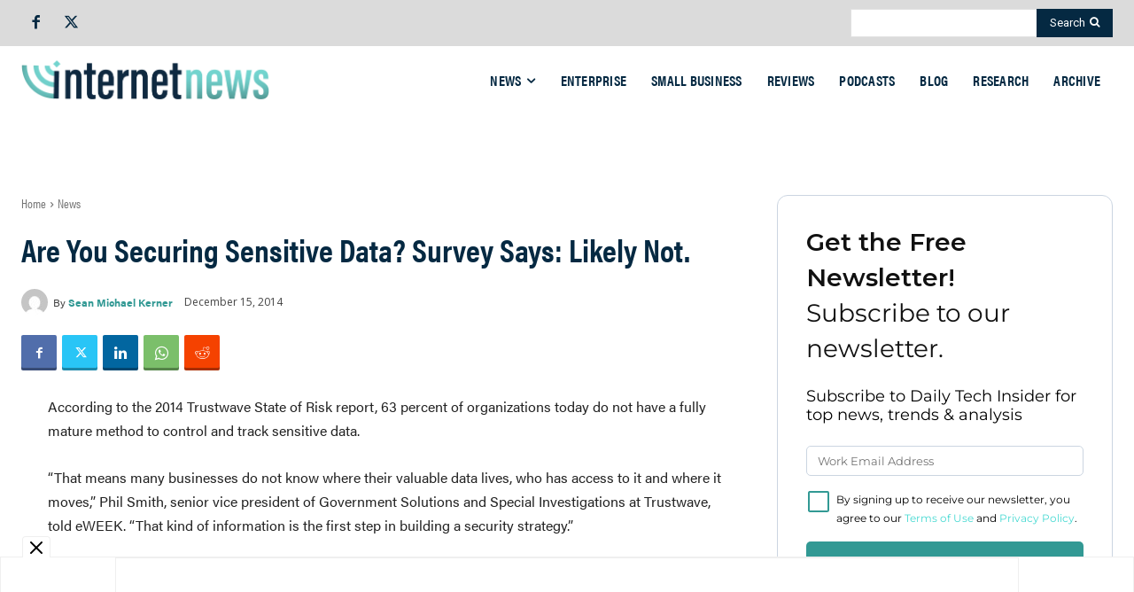

--- FILE ---
content_type: text/html; charset=utf-8
request_url: https://www.google.com/recaptcha/api2/aframe
body_size: 266
content:
<!DOCTYPE HTML><html><head><meta http-equiv="content-type" content="text/html; charset=UTF-8"></head><body><script nonce="BV9cenPyVihxpLd_5lnNeQ">/** Anti-fraud and anti-abuse applications only. See google.com/recaptcha */ try{var clients={'sodar':'https://pagead2.googlesyndication.com/pagead/sodar?'};window.addEventListener("message",function(a){try{if(a.source===window.parent){var b=JSON.parse(a.data);var c=clients[b['id']];if(c){var d=document.createElement('img');d.src=c+b['params']+'&rc='+(localStorage.getItem("rc::a")?sessionStorage.getItem("rc::b"):"");window.document.body.appendChild(d);sessionStorage.setItem("rc::e",parseInt(sessionStorage.getItem("rc::e")||0)+1);localStorage.setItem("rc::h",'1762409655703');}}}catch(b){}});window.parent.postMessage("_grecaptcha_ready", "*");}catch(b){}</script></body></html>

--- FILE ---
content_type: text/css
request_url: https://www.internetnews.com/wp-content/themes/Newspaper-child-internetnews/style.css?ver=1761837103
body_size: -134
content:
/*!
Theme Name:     Newspaper Child Theme - internetnews
Description:    A child theme of the tagDiv Newspaper theme
Author:         TechnologyAdvice
Author URI:     https://technologyadvice.com
Template:       newspaper
*/#bottom-footer-fixed-slot{position:fixed;bottom:0;left:50%;transform:translateX(-50%);z-index:9000}.td-aj-search-results>.td_module_wrap>.td-module-thumb{display:none !important}.td-aj-search-results>.td_module_wrap>.td-module-container>.td-image-container{display:none !important}.td-aj-search-results>.td_module_wrap>.item-details{margin:0 0 20px 10px !important}@media only screen and (max-width: 767px){body .td-scroll-up[data-style].td-scroll-up-visible{transform:translate3d(0, -70px, 0)}}

--- FILE ---
content_type: text/css
request_url: https://www.internetnews.com/wp-content/plugins/ta-campaign-plugin/assets/css/dist/styles.css?ver=2.1.14
body_size: 1356
content:
@charset "UTF-8";@font-face{font-family:"Montserrat";font-style:normal;font-weight:400;src:url(../../fonts/Montserrat-Regular.woff)}@font-face{font-family:"Montserrat";font-style:normal;font-weight:700;src:url(../../fonts/Montserrat-Bold.woff)}.ta-campaign-plugin__admin .input-group{margin-bottom:.75rem!important}.ta-campaign-plugin__admin .input-group label{display:block;font-weight:bold;margin-bottom:.5rem}.ta-campaign-plugin__admin .input-group input,.ta-campaign-plugin__admin .input-group textarea{border-radius:6px;box-shadow:0 1px 2px rgba(16,24,40,.1);font-size:1rem;width:100%}.ta-campaign-plugin__admin .input-group input{height:40px}.ta-campaign-plugin__admin .input-group textarea{min-height:200px}.ta-campaign-plugin__admin .input-group__validation-error{color:#d62828;font-size:.75rem;line-height:1rem;margin-top:.5rem}.ta-campaign-plugin__admin__sidebar h4{margin:0;padding:0}.ta-campaign-plugin__admin__sidebar .click-to-copy{align-items:center;background:rgba(16,24,40,.05);border:1px solid rgba(16,24,40,.2);border-radius:5px;display:flex;justify-content:space-between;padding:.5rem;position:relative}.ta-campaign-plugin__admin__sidebar .click-to-copy:hover{background:rgba(16,24,40,.15);cursor:pointer}.ta-campaign-plugin__admin button{border-radius:6px!important;padding:6px 16px!important}@media screen and (min-width:1024px){.ta-campaign-plugin__admin .fields--grid{display:grid;gap:10px;grid-auto-rows:minmax(1rem,auto);grid-template-columns:repeat(2,1fr)}}.ta-campaign-plugin__admin .inside{padding:1rem 1.5rem}.ta-campaign-plugin__admin .postbox{border-radius:15px;overflow:hidden}.ta-campaign-plugin__admin .postbox__header{border-bottom:1px solid rgba(16,24,40,.1);padding:1.25rem 1.5rem}.ta-campaign-plugin__admin .postbox__header h2{font-size:1rem!important;font-weight:normal;margin:0!important;padding:0!important}.ta-campaign-plugin__admin #json-data{margin:-1rem -1.5rem;max-height:500px;min-height:1.75vh;overflow:scroll;padding:1rem 1.5rem}.ta-campaign-plugin__admin #json-data .json-item{position:relative}.ta-campaign-plugin__admin #json-data .json-item i{left:-1rem;position:absolute}.ta-campaign-plugin__admin #json-data .json-key{font-weight:700}.ta-campaign-plugin__admin .caret:before{display:inline-block;font-style:normal;margin-right:.25rem}.ta-campaign-plugin__admin .caret.open:before{content:"▼"}.ta-campaign-plugin__admin .caret.closed:before{content:"▶";font-size:.8rem}.ta-campaign-plugin__admin .w-5{width:1.25rem!important}.ta-campaign-plugin__admin .w-44{width:11rem}.ta-campaign-plugin__admin .w-full{width:100%!important}.ta-campaign-plugin__admin .flex{display:flex!important}.ta-campaign-plugin__admin .items-center{align-items:center!important}.ta-campaign-plugin__admin .justify-between{justify-content:space-between!important}.ta-campaign-plugin__admin .justify-end{justify-content:flex-end!important}.ta-campaign-plugin__admin .pb-4{padding-bottom:1rem!important}.ta-campaign-plugin__admin .pb-2{padding-bottom:.5rem!important}.ta-campaign-plugin__admin .mb-8{margin-bottom:2rem!important}.ta-campaign-plugin__admin .mb-4{margin-bottom:1rem!important}.ta-campaign-plugin__admin .mb-2{margin-bottom:.5rem!important}.ta-campaign-plugin__admin .mr-2{margin-right:.5rem!important}.ta-campaign-plugin__admin .mr-1{margin-right:.25rem!important}.ta-campaign-plugin__admin .mt-0{margin-top:0!important}.ta-campaign-plugin__admin__preview__devtools{background:#fff;border-bottom:1px solid;border-left:1px solid;border-radius:0 0 0 8px;box-shadow:0 8px 24px hsla(210,8%,62%,.2);margin-top:-6px;opacity:.9;padding:.25rem .5rem;position:absolute;right:0;top:0}.ta-campaign-plugin__admin__preview__devtools h5{border-bottom:1px solid;margin-bottom:.5rem;margin-top:0;padding-bottom:.5rem}#ta-campaign-plugin-toast-wrapper{margin-right:10px;margin-top:40px;position:fixed;right:0;top:0;z-index:1000}#ta-campaign-plugin-toast-wrapper .toast{border:1px solid;border-radius:5px;margin-top:.5rem;padding:1rem;transition:opacity .3s ease-in-out;width:300px}#ta-campaign-plugin-toast-wrapper .toast-success{background:#def7ec;border-color:#0e9f6e;color:#0e9f6e}#ta-campaign-plugin-toast-wrapper .toast-danger{background:#fde8e8;border-color:#f05252;color:#f05252}.ta-campaign-widget__button:before{z-index:0!important}.ta-campaign-widget{align-items:center;border:1px solid #cbd5e1;border-radius:12px;display:flex;flex-direction:column;justify-content:center;overflow:hidden;padding:2rem;position:relative}.ta-campaign-widget *{font-family:"Montserrat","Roboto","sans-serif"!important}.ta-campaign-widget__tagline{font-weight:600!important}.ta-campaign-widget__subtagline{font-weight:400!important}.ta-campaign-widget__content{font-size:18px}.ta-campaign-widget__wrapper{transition:max-height 2s,opacity 1s;width:100%}.ta-campaign-widget__input{display:flex;flex-direction:column}.ta-campaign-widget__input__text{border:1px solid #cbd5e1!important;border-radius:5px!important;font-size:13px!important;line-height:normal;padding:1rem .75rem!important}.ta-campaign-widget__checkbox__label{font-size:.75rem}.ta-campaign-widget__checkbox__input{margin-right:.75rem}.ta-campaign-widget__button{align-items:center;background:var(--ta-campaign-plugin-primary);border:none;border-radius:5px;color:var(--ta-campaign-plugin-button-text);cursor:pointer;display:flex;font-size:1rem;font-weight:600;justify-content:center;padding:1rem 0;transition:.2s ease;width:100%}.ta-campaign-widget__button:hover{background:var(--ta-campaign-plugin-button-hover-background);color:var(--ta-campaign-plugin-button-hover-text)}.ta-campaign-widget__button--toggle{background:none;color:var(--ta-campaign-plugin-button-toggle-text);position:relative;transition:.2s ease}.ta-campaign-widget__button--toggle:before{background:var(--ta-campaign-plugin-button-toggle-background)!important;border-radius:5px;content:" ";height:100%;left:0;opacity:.5;position:absolute;top:0;width:100%;z-index:-1}.ta-campaign-widget__button--toggle:hover{background:none;color:var(--ta-campaign-plugin-button-toggle-text);cursor:not-allowed}.ta-campaign-widget__validation-error{color:#d62828}.ta-campaign-widget__invalid-border{border-color:#d62828}.ta-campaign-widget h1,.ta-campaign-widget h2,.ta-campaign-widget h3,.ta-campaign-widget h4,.ta-campaign-widget h5,.ta-campaign-widget p{margin:0!important;padding:0!important}.ta-campaign-widget h3{font-size:1.75rem;line-height:2.5rem}.ta-campaign-widget .ta-campaign-widget__validation-error,.ta-campaign-widget .text-xs{font-size:.75rem;line-height:1rem}.ta-campaign-widget .mb-2{margin-bottom:.5rem!important}.ta-campaign-widget .mt-2,.ta-campaign-widget .ta-campaign-widget__validation-error{margin-top:.5rem!important}.ta-campaign-widget .mr-2{margin-right:.5rem!important}.ta-campaign-widget .mt-4{margin-top:1rem!important}.ta-campaign-widget .mt-6{margin-top:1.5rem!important}.ta-campaign-widget .mb-6{margin-bottom:1.5rem!important}.ta-campaign-widget .mb-4{margin-bottom:1rem!important}.ta-campaign-widget .mb-8{margin-bottom:2rem!important}.ta-campaign-widget .flex{display:flex}.ta-campaign-widget .flex-col{flex-direction:column}.ta-campaign-widget .items-center{align-items:center}.ta-campaign-widget .items-start{align-items:flex-start}.ta-campaign-widget .justify-center{justify-content:center}.ta-campaign-widget .w-full{width:100%}.ta-campaign-widget .w-8{width:2rem}.ta-campaign-widget .sr-only{clip:rect(0,0,0,0);border-width:0;height:1px;margin:-1px;overflow:hidden;padding:0;position:absolute;white-space:nowrap;width:1px}.ta-campaign-widget .hidden{display:none}.ta-campaign-widget input[type=checkbox]{-webkit-appearance:none;-moz-appearance:none;appearance:none;background-color:#fff;border:2px solid var(--ta-campaign-plugin-primary);border-radius:.15em;color:currentColor;cursor:pointer;display:grid;font:inherit;height:1.5rem;margin:2px;min-height:1.5rem;min-width:1.5rem;place-content:center;transform:translateY(-.075em);width:1.5rem}.ta-campaign-widget input[type=checkbox]:before{background-color:CanvasText;box-shadow:inset 1em 1em var(--ta-campaign-plugin-primary);-webkit-clip-path:polygon(14% 44%,0 65%,50% 100%,100% 16%,80% 0,43% 62%);clip-path:polygon(14% 44%,0 65%,50% 100%,100% 16%,80% 0,43% 62%);content:"";height:.65em;transform:scale(0);transform-origin:bottom left;transition:transform .12s ease-in-out;width:.65em}.ta-campaign-widget input[type=checkbox]:checked:before{transform:scale(1)}.ta-campaign-widget input[type=checkbox]:focus{outline:max(2px,.15em) solid var(--ta-campaign-plugin-primary);outline-offset:max(2px,.15em)}.ta-campaign-widget__exit{cursor:pointer;margin-right:1rem;margin-top:1rem;position:absolute;right:0;top:0}.ta-campaign-widget--sidebar{max-width:500px!important}.ta-campaign-widget__popup-wrapper{align-items:center;background:rgba(0,0,0,.5);bottom:0;display:none;height:100%;justify-content:center;left:0;margin-left:0!important;margin-right:0!important;max-width:100vw!important;opacity:0;position:fixed;right:0;top:0;transition:.3s;width:100%;z-index:1000}.ta-campaign-widget__popup-wrapper .ta-campaign-widget{background:#fff;margin-left:1rem;margin-right:1rem;max-width:750px}@media screen and (min-width:500px){.ta-campaign-widget--banner .ta-campaign-widget__button{min-width:250px;width:30%}}.ta-campaign-button{background:var(--ta-campaign-plugin-primary);border:none;border-radius:5px;color:#fff;cursor:pointer;font-size:1rem;font-weight:600;margin-top:0!important;padding:1rem}.ta-campaign-button:hover{background:var(--ta-campaign-plugin-button-hover-background)}


--- FILE ---
content_type: text/css
request_url: https://tags.srv.stackadapt.com/sa.css
body_size: -11
content:
:root {
    --sa-uid: '0-edd55ec4-4eb9-5ccc-63ff-a2be522c427f';
}

--- FILE ---
content_type: application/javascript
request_url: https://www.internetnews.com/wp-content/plugins/ta-campaign-plugin/assets/js/dist/ta-campaign-public.js?ver=2.1.14
body_size: 1754
content:
(()=>{function e(e,t){var n=Object.keys(e);if(Object.getOwnPropertySymbols){var i=Object.getOwnPropertySymbols(e);t&&(i=i.filter((function(t){return Object.getOwnPropertyDescriptor(e,t).enumerable}))),n.push.apply(n,i)}return n}function t(t){for(var n=1;n<arguments.length;n++){var a=null!=arguments[n]?arguments[n]:{};n%2?e(Object(a),!0).forEach((function(e){i(t,e,a[e])})):Object.getOwnPropertyDescriptors?Object.defineProperties(t,Object.getOwnPropertyDescriptors(a)):e(Object(a)).forEach((function(e){Object.defineProperty(t,e,Object.getOwnPropertyDescriptor(a,e))}))}return t}function n(e,t){for(var n=0;n<t.length;n++){var i=t[n];i.enumerable=i.enumerable||!1,i.configurable=!0,"value"in i&&(i.writable=!0),Object.defineProperty(e,i.key,i)}}function i(e,t,n){return t in e?Object.defineProperty(e,t,{value:n,enumerable:!0,configurable:!0,writable:!0}):e[t]=n,e}function a(e){return function(e){if(Array.isArray(e))return r(e)}(e)||function(e){if("undefined"!=typeof Symbol&&null!=e[Symbol.iterator]||null!=e["@@iterator"])return Array.from(e)}(e)||function(e,t){if(!e)return;if("string"==typeof e)return r(e,t);var n=Object.prototype.toString.call(e).slice(8,-1);"Object"===n&&e.constructor&&(n=e.constructor.name);if("Map"===n||"Set"===n)return Array.from(e);if("Arguments"===n||/^(?:Ui|I)nt(?:8|16|32)(?:Clamped)?Array$/.test(n))return r(e,t)}(e)||function(){throw new TypeError("Invalid attempt to spread non-iterable instance.\nIn order to be iterable, non-array objects must have a [Symbol.iterator]() method.")}()}function r(e,t){(null==t||t>e.length)&&(t=e.length);for(var n=0,i=new Array(t);n<t;n++)i[n]=e[n];return i}jQuery(document).ready((function(e){!function(){for(var e=0,t=a(document.getElementsByClassName("ta-campaign-widget"));e<t.length;e++){var n=t[e];new o(n)}}()}));var o=function(){function e(t){return function(e,t){if(!(e instanceof t))throw new TypeError("Cannot call a class as a function")}(this,e),i(this,"element",null),i(this,"config",null),i(this,"eventListeners",[]),this.element=t,this.readConfig()?this.bubbleElement()?this.initializeEventListeners()?this.loaded()?void 0:(console.log("Failed to initialize campaign widget plugin"),this.failed()):(console.log("Failed to initialize campaign event listeners"),this.failed()):(console.log("Failed to bubble element"),this.failed()):(console.log("Failed to initialize campaign config"),this.failed())}var r,o,c;return r=e,o=[{key:"readConfig",value:function(){var e=this.element.dataset.campaignFields;return e?(this.config=JSON.parse(e),this.config?this:null):this}},{key:"bubbleElement",value:function(){if("popup"==this.config.campaign_type){var e=document.getElementById("ta-campaign-widget-".concat(this.config.identifier,"-popup-wrapper"));document.body.appendChild(e)}return!0}},{key:"initializeEventListeners",value:function(){var e=this,n=this.element.getElementsByClassName("ta-campaign-widget__form")[0];if(!n)return null;if(this.eventListeners.push(n.addEventListener("submit",(function(n){return n.preventDefault(),e.setLoadingState(),e.clearValidationErrors(),function(e){var n=arguments.length>1&&void 0!==arguments[1]?arguments[1]:{};return fetch(l(),{method:"POST",body:new URLSearchParams(t({action:e},n))})}("taurus_get_subscribe_url",t({campaign_id:e.config.campaign_id},e.fields)).then((function(e){return e.json()})).then((function(t){var n=t.data;t.success?window.location.href=n.url:e.handleValidationErrors(n)})).catch((function(t){console.log(t);var n=document.createElement("p");n.classList.add("ta-campaign-widget__validation-error"),n.innerText="Unable to subscribe you to this newsletter, please try again later.",e.element.appendChild(n)})).finally((function(){e.clearLoadingState()}))}))),"popup"==this.config.campaign_type){var i=document.getElementById("ta-campaign-widget-".concat(this.config.identifier,"-popup-wrapper"));i&&(i.addEventListener("click",(function(){return e.closePopup()})),this.element.addEventListener("click",(function(e){return e.stopPropagation()})),this.element.getElementsByClassName("ta-campaign-widget__exit")[0].addEventListener("click",(function(){return e.closePopup()})),"button"==this.config.popup_type||"link"==this.config.popup_type?document.getElementById("ta-campaign-widget-".concat(this.config.identifier,"-display-popup-button")).addEventListener("click",(function(t){t.preventDefault(),e.openPopup()})):"exit_intent"==this.config.popup_type&&window.ouibounce(null,{callback:function(){e.openPopup()}}))}return this}},{key:"initializeColors",value:function(){var e=this;return Object.keys(this.config.appearance.colors).forEach((function(t){var n=e.config.appearance.colors[t];e.element.style.setProperty("--ta-campaign-plugin-".concat(t),n)})),this}},{key:"loaded",value:function(){return this}},{key:"failed",value:function(){this.element.remove()}},{key:"handleValidationErrors",value:function(e){var t=this;Object.keys(e).forEach((function(n){var i=t.element.querySelector("[data-field='".concat(n,"']"));i.querySelector("input").classList.add("ta-campaign-widget__invalid-border");var a=document.createElement("p");a.classList.add("ta-campaign-widget__validation-error"),a.innerText=e[n],i.appendChild(a)}))}},{key:"setLoadingState",value:function(){var e=this.element.querySelector(".ta-campaign-widget__button");e&&(e.disabled=!0,e.classList.add("ta-campaign-widget__button--toggle"),e.innerHTML='\n        <svg class="mr-2" width="15" height="15" stroke="var(--ta-campaign-plugin-button-toggle-text)" viewBox="0 0 24 24" xmlns="http://www.w3.org/2000/svg"><g><circle cx="12" cy="12" r="9.5" fill="none" stroke-width="3" stroke-linecap="round"><animate attributeName="stroke-dasharray" dur="1.5s" calcMode="spline" values="0 150;42 150;42 150;42 150" keyTimes="0;0.475;0.95;1" keySplines="0.42,0,0.58,1;0.42,0,0.58,1;0.42,0,0.58,1" repeatCount="indefinite"/><animate attributeName="stroke-dashoffset" dur="1.5s" calcMode="spline" values="0;-16;-59;-59" keyTimes="0;0.475;0.95;1" keySplines="0.42,0,0.58,1;0.42,0,0.58,1;0.42,0,0.58,1" repeatCount="indefinite"/></circle><animateTransform attributeName="transform" type="rotate" dur="2s" values="0 12 12;360 12 12" repeatCount="indefinite"/></g></svg>\n        Processing\n        ')}},{key:"clearLoadingState",value:function(){var e=this.element.querySelector(".ta-campaign-widget__button");e&&(e.disabled=!1,e.classList.remove("ta-campaign-widget__button--toggle"),e.innerText=this.config.language.subscribe_button)}},{key:"clearValidationErrors",value:function(){a(this.element.querySelectorAll(".ta-campaign-widget__invalid-border")).forEach((function(e){return e.classList.remove("ta-campaign-widget__invalid-border")})),a(this.element.querySelectorAll(".ta-campaign-widget__validation-error")).forEach((function(e){return e.remove()}))}},{key:"openPopup",value:function(){console.timeLog("open");var e=document.getElementById("ta-campaign-widget-".concat(this.config.identifier,"-popup-wrapper"));e.style.display="flex",setTimeout((function(){e.style.opacity=1}),0)}},{key:"closePopup",value:function(){console.timeLog("close");var e=document.getElementById("ta-campaign-widget-".concat(this.config.identifier,"-popup-wrapper"));e.style.opacity=0,setTimeout((function(){e.style.display="none"}),300)}},{key:"fields",get:function(){var e={email:this.element.querySelector("[name='email']").value};return this.config.behavior.opt_in_enabled&&(e.opt_in=this.element.querySelector("[name='opt-in']").checked,e.opt_in_language=this.config.language.opt_in),e}}],o&&n(r.prototype,o),c&&n(r,c),Object.defineProperty(r,"prototype",{writable:!1}),e}();function l(){var e,t=window.origin+"/wp-admin/admin-ajax.php",n=document.querySelector("[data-ajax-url]");return n?(null===(e=n.dataset)||void 0===e?void 0:e.ajaxUrl)?n.dataset.ajaxUrl:(console.error("AJAX Url invalid, falling back to unsafe URL"),t):(console.error("Failed to get AJAX Url, falling back to unsafe URL"),t)}})();

--- FILE ---
content_type: text/plain; charset=utf-8
request_url: https://tags.srv.stackadapt.com/saq_pxl?uid=3WSBKLflxq7D0ZW38xEGLA&is_js=true&landing_url=https%3A%2F%2Fwww.internetnews.com%2Fsecurity%2Fare-you-securing-sensitive-data-survey-says-likely-not%2F&t=Are%20You%20Securing%20Sensitive%20Data%3F%20Survey%20Says%3A%20Likely%20Not.%20%7C%20Internet%20News&tip=Sq4CoeOwCvl2sroeKrH6a-DyNp6blGD3yor0IB3wtes&host=https%3A%2F%2Fwww.internetnews.com&l_src=&l_src_d=&u_src=&u_src_d=&shop=false&sa-user-id-v3=s%253AAQAKIGeYfz1jcRDOZHXaMVMH6M3M7FvRnnXrYo7pK556JrTEELcBGAQgs_mwyAYwAToE_kXKCEIETkZSTw.34%252BoVsdClKfBRQEvu3ImMq%252FIAJI%252FSlMKi%252FJ4bsfkaaY&sa-user-id-v2=s%253A7dVexE65XMxj_6K-UixCfwOQB8Q.RKqWuippkvvmHLcJ5iwvTI3z2XKzhd26KGgTC836Ic4&sa-user-id=s%253A0-edd55ec4-4eb9-5ccc-63ff-a2be522c427f.K61LX8I6eR8cZ5fSUugrD5xi7qTY0oEicsBeW6QGNyo
body_size: 65
content:
{"conversion_tracker_uids":null,"retargeting_tracker_uids":["wL6Si8X9M2n32WsS5GjzNc","ssjX8d82O0X5hxUJP4i8zK"],"lookalike_tracker_uids":["lyUs2HJMZkSIEXAtsPjxn9"]}